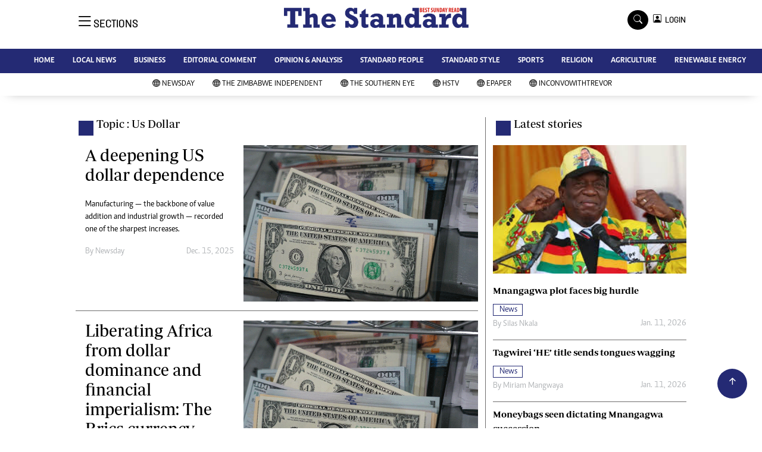

--- FILE ---
content_type: text/html; charset=utf-8
request_url: https://www.google.com/recaptcha/api2/aframe
body_size: 270
content:
<!DOCTYPE HTML><html><head><meta http-equiv="content-type" content="text/html; charset=UTF-8"></head><body><script nonce="3jg7FXYJYSZO6OmnyZ1NGQ">/** Anti-fraud and anti-abuse applications only. See google.com/recaptcha */ try{var clients={'sodar':'https://pagead2.googlesyndication.com/pagead/sodar?'};window.addEventListener("message",function(a){try{if(a.source===window.parent){var b=JSON.parse(a.data);var c=clients[b['id']];if(c){var d=document.createElement('img');d.src=c+b['params']+'&rc='+(localStorage.getItem("rc::a")?sessionStorage.getItem("rc::b"):"");window.document.body.appendChild(d);sessionStorage.setItem("rc::e",parseInt(sessionStorage.getItem("rc::e")||0)+1);localStorage.setItem("rc::h",'1768522795287');}}}catch(b){}});window.parent.postMessage("_grecaptcha_ready", "*");}catch(b){}</script></body></html>